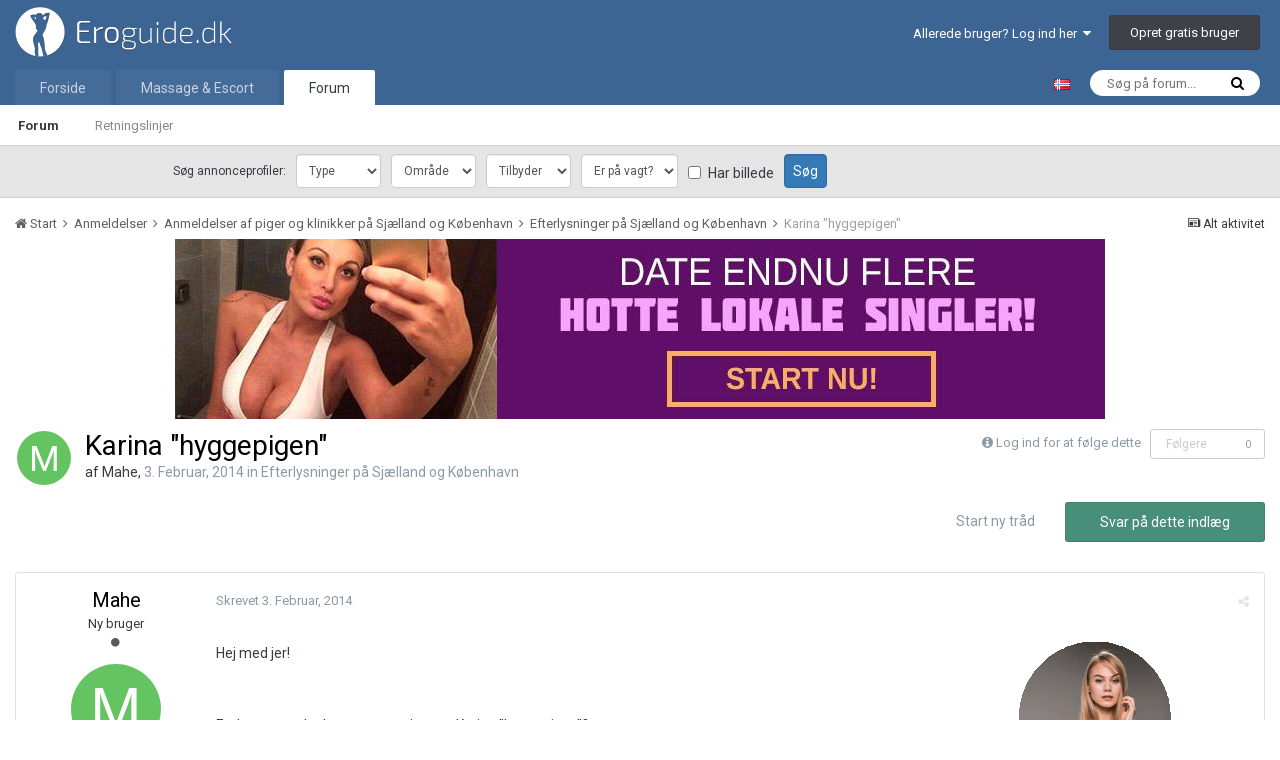

--- FILE ---
content_type: text/html; charset=utf-8
request_url: https://www.google.com/recaptcha/api2/anchor?ar=1&k=6LcfnAwTAAAAADG3pkZ4rH7xgUivOckm4OVM0OeM&co=aHR0cHM6Ly93d3cuZXJvZ3VpZGUuZGs6NDQz&hl=da&v=9TiwnJFHeuIw_s0wSd3fiKfN&theme=light&size=normal&anchor-ms=20000&execute-ms=30000&cb=jkff98mutcbr
body_size: 50432
content:
<!DOCTYPE HTML><html dir="ltr" lang="da"><head><meta http-equiv="Content-Type" content="text/html; charset=UTF-8">
<meta http-equiv="X-UA-Compatible" content="IE=edge">
<title>reCAPTCHA</title>
<style type="text/css">
/* cyrillic-ext */
@font-face {
  font-family: 'Roboto';
  font-style: normal;
  font-weight: 400;
  font-stretch: 100%;
  src: url(//fonts.gstatic.com/s/roboto/v48/KFO7CnqEu92Fr1ME7kSn66aGLdTylUAMa3GUBHMdazTgWw.woff2) format('woff2');
  unicode-range: U+0460-052F, U+1C80-1C8A, U+20B4, U+2DE0-2DFF, U+A640-A69F, U+FE2E-FE2F;
}
/* cyrillic */
@font-face {
  font-family: 'Roboto';
  font-style: normal;
  font-weight: 400;
  font-stretch: 100%;
  src: url(//fonts.gstatic.com/s/roboto/v48/KFO7CnqEu92Fr1ME7kSn66aGLdTylUAMa3iUBHMdazTgWw.woff2) format('woff2');
  unicode-range: U+0301, U+0400-045F, U+0490-0491, U+04B0-04B1, U+2116;
}
/* greek-ext */
@font-face {
  font-family: 'Roboto';
  font-style: normal;
  font-weight: 400;
  font-stretch: 100%;
  src: url(//fonts.gstatic.com/s/roboto/v48/KFO7CnqEu92Fr1ME7kSn66aGLdTylUAMa3CUBHMdazTgWw.woff2) format('woff2');
  unicode-range: U+1F00-1FFF;
}
/* greek */
@font-face {
  font-family: 'Roboto';
  font-style: normal;
  font-weight: 400;
  font-stretch: 100%;
  src: url(//fonts.gstatic.com/s/roboto/v48/KFO7CnqEu92Fr1ME7kSn66aGLdTylUAMa3-UBHMdazTgWw.woff2) format('woff2');
  unicode-range: U+0370-0377, U+037A-037F, U+0384-038A, U+038C, U+038E-03A1, U+03A3-03FF;
}
/* math */
@font-face {
  font-family: 'Roboto';
  font-style: normal;
  font-weight: 400;
  font-stretch: 100%;
  src: url(//fonts.gstatic.com/s/roboto/v48/KFO7CnqEu92Fr1ME7kSn66aGLdTylUAMawCUBHMdazTgWw.woff2) format('woff2');
  unicode-range: U+0302-0303, U+0305, U+0307-0308, U+0310, U+0312, U+0315, U+031A, U+0326-0327, U+032C, U+032F-0330, U+0332-0333, U+0338, U+033A, U+0346, U+034D, U+0391-03A1, U+03A3-03A9, U+03B1-03C9, U+03D1, U+03D5-03D6, U+03F0-03F1, U+03F4-03F5, U+2016-2017, U+2034-2038, U+203C, U+2040, U+2043, U+2047, U+2050, U+2057, U+205F, U+2070-2071, U+2074-208E, U+2090-209C, U+20D0-20DC, U+20E1, U+20E5-20EF, U+2100-2112, U+2114-2115, U+2117-2121, U+2123-214F, U+2190, U+2192, U+2194-21AE, U+21B0-21E5, U+21F1-21F2, U+21F4-2211, U+2213-2214, U+2216-22FF, U+2308-230B, U+2310, U+2319, U+231C-2321, U+2336-237A, U+237C, U+2395, U+239B-23B7, U+23D0, U+23DC-23E1, U+2474-2475, U+25AF, U+25B3, U+25B7, U+25BD, U+25C1, U+25CA, U+25CC, U+25FB, U+266D-266F, U+27C0-27FF, U+2900-2AFF, U+2B0E-2B11, U+2B30-2B4C, U+2BFE, U+3030, U+FF5B, U+FF5D, U+1D400-1D7FF, U+1EE00-1EEFF;
}
/* symbols */
@font-face {
  font-family: 'Roboto';
  font-style: normal;
  font-weight: 400;
  font-stretch: 100%;
  src: url(//fonts.gstatic.com/s/roboto/v48/KFO7CnqEu92Fr1ME7kSn66aGLdTylUAMaxKUBHMdazTgWw.woff2) format('woff2');
  unicode-range: U+0001-000C, U+000E-001F, U+007F-009F, U+20DD-20E0, U+20E2-20E4, U+2150-218F, U+2190, U+2192, U+2194-2199, U+21AF, U+21E6-21F0, U+21F3, U+2218-2219, U+2299, U+22C4-22C6, U+2300-243F, U+2440-244A, U+2460-24FF, U+25A0-27BF, U+2800-28FF, U+2921-2922, U+2981, U+29BF, U+29EB, U+2B00-2BFF, U+4DC0-4DFF, U+FFF9-FFFB, U+10140-1018E, U+10190-1019C, U+101A0, U+101D0-101FD, U+102E0-102FB, U+10E60-10E7E, U+1D2C0-1D2D3, U+1D2E0-1D37F, U+1F000-1F0FF, U+1F100-1F1AD, U+1F1E6-1F1FF, U+1F30D-1F30F, U+1F315, U+1F31C, U+1F31E, U+1F320-1F32C, U+1F336, U+1F378, U+1F37D, U+1F382, U+1F393-1F39F, U+1F3A7-1F3A8, U+1F3AC-1F3AF, U+1F3C2, U+1F3C4-1F3C6, U+1F3CA-1F3CE, U+1F3D4-1F3E0, U+1F3ED, U+1F3F1-1F3F3, U+1F3F5-1F3F7, U+1F408, U+1F415, U+1F41F, U+1F426, U+1F43F, U+1F441-1F442, U+1F444, U+1F446-1F449, U+1F44C-1F44E, U+1F453, U+1F46A, U+1F47D, U+1F4A3, U+1F4B0, U+1F4B3, U+1F4B9, U+1F4BB, U+1F4BF, U+1F4C8-1F4CB, U+1F4D6, U+1F4DA, U+1F4DF, U+1F4E3-1F4E6, U+1F4EA-1F4ED, U+1F4F7, U+1F4F9-1F4FB, U+1F4FD-1F4FE, U+1F503, U+1F507-1F50B, U+1F50D, U+1F512-1F513, U+1F53E-1F54A, U+1F54F-1F5FA, U+1F610, U+1F650-1F67F, U+1F687, U+1F68D, U+1F691, U+1F694, U+1F698, U+1F6AD, U+1F6B2, U+1F6B9-1F6BA, U+1F6BC, U+1F6C6-1F6CF, U+1F6D3-1F6D7, U+1F6E0-1F6EA, U+1F6F0-1F6F3, U+1F6F7-1F6FC, U+1F700-1F7FF, U+1F800-1F80B, U+1F810-1F847, U+1F850-1F859, U+1F860-1F887, U+1F890-1F8AD, U+1F8B0-1F8BB, U+1F8C0-1F8C1, U+1F900-1F90B, U+1F93B, U+1F946, U+1F984, U+1F996, U+1F9E9, U+1FA00-1FA6F, U+1FA70-1FA7C, U+1FA80-1FA89, U+1FA8F-1FAC6, U+1FACE-1FADC, U+1FADF-1FAE9, U+1FAF0-1FAF8, U+1FB00-1FBFF;
}
/* vietnamese */
@font-face {
  font-family: 'Roboto';
  font-style: normal;
  font-weight: 400;
  font-stretch: 100%;
  src: url(//fonts.gstatic.com/s/roboto/v48/KFO7CnqEu92Fr1ME7kSn66aGLdTylUAMa3OUBHMdazTgWw.woff2) format('woff2');
  unicode-range: U+0102-0103, U+0110-0111, U+0128-0129, U+0168-0169, U+01A0-01A1, U+01AF-01B0, U+0300-0301, U+0303-0304, U+0308-0309, U+0323, U+0329, U+1EA0-1EF9, U+20AB;
}
/* latin-ext */
@font-face {
  font-family: 'Roboto';
  font-style: normal;
  font-weight: 400;
  font-stretch: 100%;
  src: url(//fonts.gstatic.com/s/roboto/v48/KFO7CnqEu92Fr1ME7kSn66aGLdTylUAMa3KUBHMdazTgWw.woff2) format('woff2');
  unicode-range: U+0100-02BA, U+02BD-02C5, U+02C7-02CC, U+02CE-02D7, U+02DD-02FF, U+0304, U+0308, U+0329, U+1D00-1DBF, U+1E00-1E9F, U+1EF2-1EFF, U+2020, U+20A0-20AB, U+20AD-20C0, U+2113, U+2C60-2C7F, U+A720-A7FF;
}
/* latin */
@font-face {
  font-family: 'Roboto';
  font-style: normal;
  font-weight: 400;
  font-stretch: 100%;
  src: url(//fonts.gstatic.com/s/roboto/v48/KFO7CnqEu92Fr1ME7kSn66aGLdTylUAMa3yUBHMdazQ.woff2) format('woff2');
  unicode-range: U+0000-00FF, U+0131, U+0152-0153, U+02BB-02BC, U+02C6, U+02DA, U+02DC, U+0304, U+0308, U+0329, U+2000-206F, U+20AC, U+2122, U+2191, U+2193, U+2212, U+2215, U+FEFF, U+FFFD;
}
/* cyrillic-ext */
@font-face {
  font-family: 'Roboto';
  font-style: normal;
  font-weight: 500;
  font-stretch: 100%;
  src: url(//fonts.gstatic.com/s/roboto/v48/KFO7CnqEu92Fr1ME7kSn66aGLdTylUAMa3GUBHMdazTgWw.woff2) format('woff2');
  unicode-range: U+0460-052F, U+1C80-1C8A, U+20B4, U+2DE0-2DFF, U+A640-A69F, U+FE2E-FE2F;
}
/* cyrillic */
@font-face {
  font-family: 'Roboto';
  font-style: normal;
  font-weight: 500;
  font-stretch: 100%;
  src: url(//fonts.gstatic.com/s/roboto/v48/KFO7CnqEu92Fr1ME7kSn66aGLdTylUAMa3iUBHMdazTgWw.woff2) format('woff2');
  unicode-range: U+0301, U+0400-045F, U+0490-0491, U+04B0-04B1, U+2116;
}
/* greek-ext */
@font-face {
  font-family: 'Roboto';
  font-style: normal;
  font-weight: 500;
  font-stretch: 100%;
  src: url(//fonts.gstatic.com/s/roboto/v48/KFO7CnqEu92Fr1ME7kSn66aGLdTylUAMa3CUBHMdazTgWw.woff2) format('woff2');
  unicode-range: U+1F00-1FFF;
}
/* greek */
@font-face {
  font-family: 'Roboto';
  font-style: normal;
  font-weight: 500;
  font-stretch: 100%;
  src: url(//fonts.gstatic.com/s/roboto/v48/KFO7CnqEu92Fr1ME7kSn66aGLdTylUAMa3-UBHMdazTgWw.woff2) format('woff2');
  unicode-range: U+0370-0377, U+037A-037F, U+0384-038A, U+038C, U+038E-03A1, U+03A3-03FF;
}
/* math */
@font-face {
  font-family: 'Roboto';
  font-style: normal;
  font-weight: 500;
  font-stretch: 100%;
  src: url(//fonts.gstatic.com/s/roboto/v48/KFO7CnqEu92Fr1ME7kSn66aGLdTylUAMawCUBHMdazTgWw.woff2) format('woff2');
  unicode-range: U+0302-0303, U+0305, U+0307-0308, U+0310, U+0312, U+0315, U+031A, U+0326-0327, U+032C, U+032F-0330, U+0332-0333, U+0338, U+033A, U+0346, U+034D, U+0391-03A1, U+03A3-03A9, U+03B1-03C9, U+03D1, U+03D5-03D6, U+03F0-03F1, U+03F4-03F5, U+2016-2017, U+2034-2038, U+203C, U+2040, U+2043, U+2047, U+2050, U+2057, U+205F, U+2070-2071, U+2074-208E, U+2090-209C, U+20D0-20DC, U+20E1, U+20E5-20EF, U+2100-2112, U+2114-2115, U+2117-2121, U+2123-214F, U+2190, U+2192, U+2194-21AE, U+21B0-21E5, U+21F1-21F2, U+21F4-2211, U+2213-2214, U+2216-22FF, U+2308-230B, U+2310, U+2319, U+231C-2321, U+2336-237A, U+237C, U+2395, U+239B-23B7, U+23D0, U+23DC-23E1, U+2474-2475, U+25AF, U+25B3, U+25B7, U+25BD, U+25C1, U+25CA, U+25CC, U+25FB, U+266D-266F, U+27C0-27FF, U+2900-2AFF, U+2B0E-2B11, U+2B30-2B4C, U+2BFE, U+3030, U+FF5B, U+FF5D, U+1D400-1D7FF, U+1EE00-1EEFF;
}
/* symbols */
@font-face {
  font-family: 'Roboto';
  font-style: normal;
  font-weight: 500;
  font-stretch: 100%;
  src: url(//fonts.gstatic.com/s/roboto/v48/KFO7CnqEu92Fr1ME7kSn66aGLdTylUAMaxKUBHMdazTgWw.woff2) format('woff2');
  unicode-range: U+0001-000C, U+000E-001F, U+007F-009F, U+20DD-20E0, U+20E2-20E4, U+2150-218F, U+2190, U+2192, U+2194-2199, U+21AF, U+21E6-21F0, U+21F3, U+2218-2219, U+2299, U+22C4-22C6, U+2300-243F, U+2440-244A, U+2460-24FF, U+25A0-27BF, U+2800-28FF, U+2921-2922, U+2981, U+29BF, U+29EB, U+2B00-2BFF, U+4DC0-4DFF, U+FFF9-FFFB, U+10140-1018E, U+10190-1019C, U+101A0, U+101D0-101FD, U+102E0-102FB, U+10E60-10E7E, U+1D2C0-1D2D3, U+1D2E0-1D37F, U+1F000-1F0FF, U+1F100-1F1AD, U+1F1E6-1F1FF, U+1F30D-1F30F, U+1F315, U+1F31C, U+1F31E, U+1F320-1F32C, U+1F336, U+1F378, U+1F37D, U+1F382, U+1F393-1F39F, U+1F3A7-1F3A8, U+1F3AC-1F3AF, U+1F3C2, U+1F3C4-1F3C6, U+1F3CA-1F3CE, U+1F3D4-1F3E0, U+1F3ED, U+1F3F1-1F3F3, U+1F3F5-1F3F7, U+1F408, U+1F415, U+1F41F, U+1F426, U+1F43F, U+1F441-1F442, U+1F444, U+1F446-1F449, U+1F44C-1F44E, U+1F453, U+1F46A, U+1F47D, U+1F4A3, U+1F4B0, U+1F4B3, U+1F4B9, U+1F4BB, U+1F4BF, U+1F4C8-1F4CB, U+1F4D6, U+1F4DA, U+1F4DF, U+1F4E3-1F4E6, U+1F4EA-1F4ED, U+1F4F7, U+1F4F9-1F4FB, U+1F4FD-1F4FE, U+1F503, U+1F507-1F50B, U+1F50D, U+1F512-1F513, U+1F53E-1F54A, U+1F54F-1F5FA, U+1F610, U+1F650-1F67F, U+1F687, U+1F68D, U+1F691, U+1F694, U+1F698, U+1F6AD, U+1F6B2, U+1F6B9-1F6BA, U+1F6BC, U+1F6C6-1F6CF, U+1F6D3-1F6D7, U+1F6E0-1F6EA, U+1F6F0-1F6F3, U+1F6F7-1F6FC, U+1F700-1F7FF, U+1F800-1F80B, U+1F810-1F847, U+1F850-1F859, U+1F860-1F887, U+1F890-1F8AD, U+1F8B0-1F8BB, U+1F8C0-1F8C1, U+1F900-1F90B, U+1F93B, U+1F946, U+1F984, U+1F996, U+1F9E9, U+1FA00-1FA6F, U+1FA70-1FA7C, U+1FA80-1FA89, U+1FA8F-1FAC6, U+1FACE-1FADC, U+1FADF-1FAE9, U+1FAF0-1FAF8, U+1FB00-1FBFF;
}
/* vietnamese */
@font-face {
  font-family: 'Roboto';
  font-style: normal;
  font-weight: 500;
  font-stretch: 100%;
  src: url(//fonts.gstatic.com/s/roboto/v48/KFO7CnqEu92Fr1ME7kSn66aGLdTylUAMa3OUBHMdazTgWw.woff2) format('woff2');
  unicode-range: U+0102-0103, U+0110-0111, U+0128-0129, U+0168-0169, U+01A0-01A1, U+01AF-01B0, U+0300-0301, U+0303-0304, U+0308-0309, U+0323, U+0329, U+1EA0-1EF9, U+20AB;
}
/* latin-ext */
@font-face {
  font-family: 'Roboto';
  font-style: normal;
  font-weight: 500;
  font-stretch: 100%;
  src: url(//fonts.gstatic.com/s/roboto/v48/KFO7CnqEu92Fr1ME7kSn66aGLdTylUAMa3KUBHMdazTgWw.woff2) format('woff2');
  unicode-range: U+0100-02BA, U+02BD-02C5, U+02C7-02CC, U+02CE-02D7, U+02DD-02FF, U+0304, U+0308, U+0329, U+1D00-1DBF, U+1E00-1E9F, U+1EF2-1EFF, U+2020, U+20A0-20AB, U+20AD-20C0, U+2113, U+2C60-2C7F, U+A720-A7FF;
}
/* latin */
@font-face {
  font-family: 'Roboto';
  font-style: normal;
  font-weight: 500;
  font-stretch: 100%;
  src: url(//fonts.gstatic.com/s/roboto/v48/KFO7CnqEu92Fr1ME7kSn66aGLdTylUAMa3yUBHMdazQ.woff2) format('woff2');
  unicode-range: U+0000-00FF, U+0131, U+0152-0153, U+02BB-02BC, U+02C6, U+02DA, U+02DC, U+0304, U+0308, U+0329, U+2000-206F, U+20AC, U+2122, U+2191, U+2193, U+2212, U+2215, U+FEFF, U+FFFD;
}
/* cyrillic-ext */
@font-face {
  font-family: 'Roboto';
  font-style: normal;
  font-weight: 900;
  font-stretch: 100%;
  src: url(//fonts.gstatic.com/s/roboto/v48/KFO7CnqEu92Fr1ME7kSn66aGLdTylUAMa3GUBHMdazTgWw.woff2) format('woff2');
  unicode-range: U+0460-052F, U+1C80-1C8A, U+20B4, U+2DE0-2DFF, U+A640-A69F, U+FE2E-FE2F;
}
/* cyrillic */
@font-face {
  font-family: 'Roboto';
  font-style: normal;
  font-weight: 900;
  font-stretch: 100%;
  src: url(//fonts.gstatic.com/s/roboto/v48/KFO7CnqEu92Fr1ME7kSn66aGLdTylUAMa3iUBHMdazTgWw.woff2) format('woff2');
  unicode-range: U+0301, U+0400-045F, U+0490-0491, U+04B0-04B1, U+2116;
}
/* greek-ext */
@font-face {
  font-family: 'Roboto';
  font-style: normal;
  font-weight: 900;
  font-stretch: 100%;
  src: url(//fonts.gstatic.com/s/roboto/v48/KFO7CnqEu92Fr1ME7kSn66aGLdTylUAMa3CUBHMdazTgWw.woff2) format('woff2');
  unicode-range: U+1F00-1FFF;
}
/* greek */
@font-face {
  font-family: 'Roboto';
  font-style: normal;
  font-weight: 900;
  font-stretch: 100%;
  src: url(//fonts.gstatic.com/s/roboto/v48/KFO7CnqEu92Fr1ME7kSn66aGLdTylUAMa3-UBHMdazTgWw.woff2) format('woff2');
  unicode-range: U+0370-0377, U+037A-037F, U+0384-038A, U+038C, U+038E-03A1, U+03A3-03FF;
}
/* math */
@font-face {
  font-family: 'Roboto';
  font-style: normal;
  font-weight: 900;
  font-stretch: 100%;
  src: url(//fonts.gstatic.com/s/roboto/v48/KFO7CnqEu92Fr1ME7kSn66aGLdTylUAMawCUBHMdazTgWw.woff2) format('woff2');
  unicode-range: U+0302-0303, U+0305, U+0307-0308, U+0310, U+0312, U+0315, U+031A, U+0326-0327, U+032C, U+032F-0330, U+0332-0333, U+0338, U+033A, U+0346, U+034D, U+0391-03A1, U+03A3-03A9, U+03B1-03C9, U+03D1, U+03D5-03D6, U+03F0-03F1, U+03F4-03F5, U+2016-2017, U+2034-2038, U+203C, U+2040, U+2043, U+2047, U+2050, U+2057, U+205F, U+2070-2071, U+2074-208E, U+2090-209C, U+20D0-20DC, U+20E1, U+20E5-20EF, U+2100-2112, U+2114-2115, U+2117-2121, U+2123-214F, U+2190, U+2192, U+2194-21AE, U+21B0-21E5, U+21F1-21F2, U+21F4-2211, U+2213-2214, U+2216-22FF, U+2308-230B, U+2310, U+2319, U+231C-2321, U+2336-237A, U+237C, U+2395, U+239B-23B7, U+23D0, U+23DC-23E1, U+2474-2475, U+25AF, U+25B3, U+25B7, U+25BD, U+25C1, U+25CA, U+25CC, U+25FB, U+266D-266F, U+27C0-27FF, U+2900-2AFF, U+2B0E-2B11, U+2B30-2B4C, U+2BFE, U+3030, U+FF5B, U+FF5D, U+1D400-1D7FF, U+1EE00-1EEFF;
}
/* symbols */
@font-face {
  font-family: 'Roboto';
  font-style: normal;
  font-weight: 900;
  font-stretch: 100%;
  src: url(//fonts.gstatic.com/s/roboto/v48/KFO7CnqEu92Fr1ME7kSn66aGLdTylUAMaxKUBHMdazTgWw.woff2) format('woff2');
  unicode-range: U+0001-000C, U+000E-001F, U+007F-009F, U+20DD-20E0, U+20E2-20E4, U+2150-218F, U+2190, U+2192, U+2194-2199, U+21AF, U+21E6-21F0, U+21F3, U+2218-2219, U+2299, U+22C4-22C6, U+2300-243F, U+2440-244A, U+2460-24FF, U+25A0-27BF, U+2800-28FF, U+2921-2922, U+2981, U+29BF, U+29EB, U+2B00-2BFF, U+4DC0-4DFF, U+FFF9-FFFB, U+10140-1018E, U+10190-1019C, U+101A0, U+101D0-101FD, U+102E0-102FB, U+10E60-10E7E, U+1D2C0-1D2D3, U+1D2E0-1D37F, U+1F000-1F0FF, U+1F100-1F1AD, U+1F1E6-1F1FF, U+1F30D-1F30F, U+1F315, U+1F31C, U+1F31E, U+1F320-1F32C, U+1F336, U+1F378, U+1F37D, U+1F382, U+1F393-1F39F, U+1F3A7-1F3A8, U+1F3AC-1F3AF, U+1F3C2, U+1F3C4-1F3C6, U+1F3CA-1F3CE, U+1F3D4-1F3E0, U+1F3ED, U+1F3F1-1F3F3, U+1F3F5-1F3F7, U+1F408, U+1F415, U+1F41F, U+1F426, U+1F43F, U+1F441-1F442, U+1F444, U+1F446-1F449, U+1F44C-1F44E, U+1F453, U+1F46A, U+1F47D, U+1F4A3, U+1F4B0, U+1F4B3, U+1F4B9, U+1F4BB, U+1F4BF, U+1F4C8-1F4CB, U+1F4D6, U+1F4DA, U+1F4DF, U+1F4E3-1F4E6, U+1F4EA-1F4ED, U+1F4F7, U+1F4F9-1F4FB, U+1F4FD-1F4FE, U+1F503, U+1F507-1F50B, U+1F50D, U+1F512-1F513, U+1F53E-1F54A, U+1F54F-1F5FA, U+1F610, U+1F650-1F67F, U+1F687, U+1F68D, U+1F691, U+1F694, U+1F698, U+1F6AD, U+1F6B2, U+1F6B9-1F6BA, U+1F6BC, U+1F6C6-1F6CF, U+1F6D3-1F6D7, U+1F6E0-1F6EA, U+1F6F0-1F6F3, U+1F6F7-1F6FC, U+1F700-1F7FF, U+1F800-1F80B, U+1F810-1F847, U+1F850-1F859, U+1F860-1F887, U+1F890-1F8AD, U+1F8B0-1F8BB, U+1F8C0-1F8C1, U+1F900-1F90B, U+1F93B, U+1F946, U+1F984, U+1F996, U+1F9E9, U+1FA00-1FA6F, U+1FA70-1FA7C, U+1FA80-1FA89, U+1FA8F-1FAC6, U+1FACE-1FADC, U+1FADF-1FAE9, U+1FAF0-1FAF8, U+1FB00-1FBFF;
}
/* vietnamese */
@font-face {
  font-family: 'Roboto';
  font-style: normal;
  font-weight: 900;
  font-stretch: 100%;
  src: url(//fonts.gstatic.com/s/roboto/v48/KFO7CnqEu92Fr1ME7kSn66aGLdTylUAMa3OUBHMdazTgWw.woff2) format('woff2');
  unicode-range: U+0102-0103, U+0110-0111, U+0128-0129, U+0168-0169, U+01A0-01A1, U+01AF-01B0, U+0300-0301, U+0303-0304, U+0308-0309, U+0323, U+0329, U+1EA0-1EF9, U+20AB;
}
/* latin-ext */
@font-face {
  font-family: 'Roboto';
  font-style: normal;
  font-weight: 900;
  font-stretch: 100%;
  src: url(//fonts.gstatic.com/s/roboto/v48/KFO7CnqEu92Fr1ME7kSn66aGLdTylUAMa3KUBHMdazTgWw.woff2) format('woff2');
  unicode-range: U+0100-02BA, U+02BD-02C5, U+02C7-02CC, U+02CE-02D7, U+02DD-02FF, U+0304, U+0308, U+0329, U+1D00-1DBF, U+1E00-1E9F, U+1EF2-1EFF, U+2020, U+20A0-20AB, U+20AD-20C0, U+2113, U+2C60-2C7F, U+A720-A7FF;
}
/* latin */
@font-face {
  font-family: 'Roboto';
  font-style: normal;
  font-weight: 900;
  font-stretch: 100%;
  src: url(//fonts.gstatic.com/s/roboto/v48/KFO7CnqEu92Fr1ME7kSn66aGLdTylUAMa3yUBHMdazQ.woff2) format('woff2');
  unicode-range: U+0000-00FF, U+0131, U+0152-0153, U+02BB-02BC, U+02C6, U+02DA, U+02DC, U+0304, U+0308, U+0329, U+2000-206F, U+20AC, U+2122, U+2191, U+2193, U+2212, U+2215, U+FEFF, U+FFFD;
}

</style>
<link rel="stylesheet" type="text/css" href="https://www.gstatic.com/recaptcha/releases/9TiwnJFHeuIw_s0wSd3fiKfN/styles__ltr.css">
<script nonce="nzzCLK5sKOvFgKMV44-sMg" type="text/javascript">window['__recaptcha_api'] = 'https://www.google.com/recaptcha/api2/';</script>
<script type="text/javascript" src="https://www.gstatic.com/recaptcha/releases/9TiwnJFHeuIw_s0wSd3fiKfN/recaptcha__da.js" nonce="nzzCLK5sKOvFgKMV44-sMg">
      
    </script></head>
<body><div id="rc-anchor-alert" class="rc-anchor-alert"></div>
<input type="hidden" id="recaptcha-token" value="[base64]">
<script type="text/javascript" nonce="nzzCLK5sKOvFgKMV44-sMg">
      recaptcha.anchor.Main.init("[\x22ainput\x22,[\x22bgdata\x22,\x22\x22,\[base64]/[base64]/[base64]/[base64]/[base64]/[base64]/[base64]/[base64]/[base64]/[base64]\\u003d\x22,\[base64]\\u003d\x22,\x22wr3Cl8KTDMKMw6HCmB/DhMOYZ8OZQWcOHhwwJMKRwovCqBwJw4DCvEnCoDHCuBt/wrbDr8KCw6dWMmstw7fClEHDnMKzHFw+w5pEf8KRw50mwrJxw6DDhFHDgENmw4UzwrEDw5XDj8OHwoXDl8KOw443KcKCw5LCiz7DisOybUPCtX/CpcO9EQrCqcK5anLCqMOtwp06CjoWwpzDuHA7W8OtScOSwozClSPCmcKdWcOywp/[base64]/DlDMQw505w5RHw6TCi23CqEtsw4nDhCQOFnrCul9QwqTCvFjDumPDn8KrWGY8w5rCnQ7DtjvDv8Kkw7/CnMKGw7plwplCFTPDrX1tw5/CosKzBMKGwpXCgMKpwrMOH8OIFcKewrZKw40PSxcVQgnDnsOlw63DownCtE7DqETDsmw8UHsadw/Cu8KfdUwAw5HCvsKowppRO8OnwpNtViTChn0yw5nCucO1w6DDrFsrfR/Cv0llwrkrH8OcwpHCsgHDjsOcw48vwqQcw5tDw4wOwr/DrMOjw7XCmcOSM8Kuw691w5fCtgIAb8OzPsK1w6LDpMKewofDgsKFX8KJw67CrxVMwqNvwp1pZh/DlUzDhBVAaC0Gw5p1J8O3EMKWw6lGMMKfL8ObbAQNw77CksKvw4fDgGjDsg/[base64]/DgxPCh8OwwrbCvCNVPcKNOMO2wpjDg1HCnkLCqcKkMEgLw4hyC2PDvsOPSsOtw7zDrVLCtsKdw5Y8T1J0w5zCjcOdwrcjw5XDg2XDmCfDqHkpw6bDn8K6w4/DhMKkw4TCuSA/w5UvaMK+KnTCsR/[base64]/DtERYw5hpwrfCmHNkwrvCg37DusK3w6RXw43DusOWwpcScMO6EcOlwoDDl8KjwrVlan4qw5hTw6XCtirCtwFSaBIxGU3CmsKIU8KRwolVI8OifcKhZ2liasO8AzUhwoJOw7MkbcKPRcOwwp7CrVDCvA01QsO8wqjDtTU6VsKNIMOUKVwUw7/[base64]/DmjHDvsORTXdAwrAqS3vDhMO2wo3Cq8OVw7XCvsKzwpbDlwM6wofCpm7CksKmwrkoHUvDhsOJwpzCq8KZwpdtwrLDhj8Ca2DDozvCgX15cE3DuXs3wrvCkzo8A8OJKlRwUsKZwq/Ds8OGw4LDrGYQT8K+VMOnEcOyw6UDF8OFOMK3wqzDv1XCqsKMwrwHwrjCi3srPkzCv8Onw5ZRMF8Nw6Iuw5sVRMKIw5TCs2QOw6I5MBXCq8K7w7FJw5vDg8KYXMKCSihEDX9+VsOxwrjCicKuHA1jw6E6w7XDrsOrw6Iiw7fDrnwWw4/Cr2bCukrCrcKBwqgKwrrDiMOOwpAcwoHDv8Ojw6/CncOaEMOsM3zDghcgwqPDhsODwoRAw6TCmsK4w54GQSbDpcO/wo4rwodBw5fCtBF/[base64]/wo/CjMOPw6rCiMOXw4PDhcKMwqIMZsO1wpXDlMOzw7A3EAjDvkYeMHEDwpwaw6BPwofCo3bDkEEjPCXDrcOlfXrCoiPDj8KwOCbCucK3w4PCnMKMIWxbJFFSLsK5w50kPDHCvnprw4/[base64]/DszHCgQxPwqfDiMKiwp/CmMONwo0Wb8OWIsONRcKXPV/CjsKSDRxLwqHDt0c+woYzLwMCFnEmw5fCoMO/wpLDjMKewr9Sw7Y1bRMgwq5eWSvCo8Oew6LDi8K4w6nDkizDlHkEw7TCkcOwK8OkSQ/DoVTDqVPCi8KzQ1FLaTbCi2HDicO2woJ7RHt9w4bCmWcDMQHDsnfDvR9UZGPCpsO5WcOLVzhxwqRTFsKMw4M8c0YQRMK0w4zCn8KLVxFUwrrCp8KvHUNWTMObBcKWeRvCnjQ1wofCi8Ofw4oIIRfCk8KUJcKMOEzCnz3DmsK/ZRBAPB3CssK8w6sBwqo3E8Kqf8O7wqDCs8OWbnxKwr1wTsOnLMKMw5nCgE1tN8KwwrltOwYHEcOaw4DCgkvCksOIw6DDocKWw7/[base64]/BTNPwr1gw63DrDRiw5TDq8KIJTHDmcK4w4M/OcO7FcK4wpXDq8OfIcOURwgNwpIqBsOofMOww7bDpwZbwqpGNxN3wq3DjMKJDMO0w4Eewp7DhsKuwrHCiQABKsKUScKiBR/DiwbCtsOOwrzCvsKjwo7DhsK7DTRPw6lxbDt9G8OWejvDhMOHfsKGd8Ktw7TChGLClgYfwqYkw4dMwpHDuGZYIMKOwqrDjnVZw79bPcK2wp3CjMOFw4JaO8KTPF1OwqbDrMKYRcKBfcKHO8KJwrI7w7/[base64]/DscOATl5RbhRswqHCjTRvXcKrBcOKLMK2wrQXwqzDgyNmwqEXw5xIwpFgVF4rw5QpcHYsAsKAJMO6J3Qtw6/DmsOAw77DszIWUcOXQBzCicOcHcK1dX/CgsOgwqg8OsOnTcKOw7ACcMOQfcKdwrI+wpVrwpDDicO6wrjCsDXCs8KPw5txKMKVMcKGa8KxV2DDh8OwEw0KUDcew4NJwo/Dn8Owwq5Dw4DCjzQBw5jClcOiwoDDrMOcwp7Cg8OzJ8KKSMOrQUcvD8OsKcKHVcKBw6QhwrVORxooe8KKw69uVsO0w6PCpsOyw4oNJS7CiMOFE8KzwqXDsGnDuDMIwpBlwpduwq8nGMOcWMKnw5U6QmnCsFzCjU/CscO8eBJmchETw4PDrkFBJMKCwp8Hw6IZwozCjmDDrsO2ccKpRMKJesOywqALwr0tb04zK0Fbwpsvw74dw6UEZAPDicK3cMOnw559wrfCiMKnw4PDr3lXwrLCrMOgPsKQwpfDvsKqKUPDiG7DssO/w6LDgMOLJ8KPQAPCtcK+w53DhwHClcO3PB7CpcKweUY2wrM9w6nDk3bDuGjDi8KRw7UiAQ3CtnzDosKAPsOgT8KvbcKHYjLDqWN3wrpxYsOaXj5/Zk5lwrTCg8KEPjTDj8Oqw6HDrcOZeVI7Xy/DpcOsRsKBbSEKNHhBwpjCpCx3w63DgcOBBQ5rw7/[base64]/[base64]/w5nCucKWTMOxCTrCllnCiRYiScKObsOpXMOgEcO3ccOOJcO1w7/CjQrDiwDDmMKURmTCiHHCgMKZXsKOwrbDlsO9w49uw7XCo38rEHDCqcKJw4PDnzfDi8KOwro3EcOLLcODSMK+w7tJw5/[base64]/DlMOUSMKYwqtMwqHDqcKpwrURwr3Cm8K/w5Ztw7dpwovDnsOnw4HCm2LDrxrCnMO+XxHCusK4J8OIwoTCl03DgsKuw7Z2ecKKw6M1V8OdacKHwpYWC8Kkw7zDlsOWdDjCuCDDt2RvwpgOcQhCL0vCrCLCrsO3BH5yw4EUwqBmw7XDucKYw4Q/AsKaw5ZUwr4FwpnDoRPDg1nDosK4w53Dk27CmcOiwrLCijDCv8O1eMKVdSrDnyzCk3fDj8OMJnRkwojDq8OWw6VDWiNOwpbDnVjDrsKFXRDDo8OHwqrClsKfwqzCpsKLwqwKwoPCjE/CnnPCiQLCrsO9OiLCkcO+KsO3E8ONFVw2w4XCl0nCg1FUw77DkcO+wqUObsKAeiUsGsKcw5YSw73CusKLGcONXR5mw6XDlzLDvkgUMT3Cg8OCw4o8w61ew6rDn2/CicOKPMOVwoYia8OgCsKSwqPDomszZ8O/CVzDuSrDtzwkSsOdw6jDr0ERd8KbwrpdJsOaRB3CkMKaIMKPcMO/[base64]/w6RUH3bCn8Kdw6NswokCdTDCmsKDFw3Cmj4PwrHCisKWcCzDoRQvwq/[base64]/CgcKrXBzCrsOOJx0tw7vCmifCosOuXsOBSjfCtsOUw4TDmsK3w5/Dn143LnBmGsOxS1dfw6ZlVsOsw4BSLXU4wpnDoxNSBRhLwq/[base64]/Dq2UYwqQDw7nDvMKVX8K0w67DpgFgw68PFWonwq/DhcKKw6/DisKxdnrDizzCm8KudiAJb3nDq8KBf8KFTS43ZSY5SmbDhsOeRSAPVAluw7nCon/DucKhwoVrw5jCk34KwrIWw5VSWk3DrMOlBcO7wqLCnMKgaMOgU8K2LxRmOSJmCDlYwrvCp3TCs3MtNC3DqcKtI2PDuMKDbkPClAI+asKMUAbDocKIw7nDgWweJMKkQ8Ocw54NwrnClcKfZi8Yw6XCn8OowopwcjnCqsKGw6hhw7PDnMO/KsOGcxB2wqrDpsOww7d0w4XClGvDtk86fcK3w7cMEHl5BcKzV8KNw5bDssKYwr7DvMK7w5g3woLCs8OWR8KeDsONMSzDrsOewot6wpc3w4w1XQvCnA3Cii8rOcOGGCvDncK0KMOEczLDhsKeBMO3VAfDqMKmfl3DgivDssK/GMKUfmzDqcKIQzAJUntXZMOkB3ksw5xad8KNw4Bjwo/Cr3YMw67CgcOKw57Ct8KRHcKkKywGMEwIcQrDjsOaEEJ4AsKHdnLDqsK0w7fDt2Q/w4rCu8OSTAsuwrM2M8K/Z8K5TzPChcK8wqUyCVvDlsKUb8Kiw6tgwrTCnkrCkyXDujtZw4QbwofDtMO8wpUVMlLCjMOCwo3DoxV2w6TDrcKPKMKuw6PDiQvDp8ONwpbCs8KbwqLCk8OfwqjDuW7Dk8OowrxlZzl/wrPCmMOMw7DDtQM+NxHCpnlObcKFL8O4w7DDvsK3wqF3wqJCAcO8UyrDhAPDpwPCp8KrBsK1w7dxYMK6WsOewq7DrMOGOsOBGMKgw5TDuWwOIsKMMizCuEzDnEDDu2c6w4sAA1DDpMKFwo/Dv8K7fMKPAsOiW8KgSMKAMWF3w4kFWWIBwqjDvsOJaR3Dj8KiFMOJw5MowqEjB8KMwpXDk8KXOcOvNiPDiMKZJT5DRWvCgkkqw58zwpXDicKsaMKlQMKVw4gLwo8zWg1+FCDCvMO4w5/DtcO+RUBEMMKRNg4Qw4tWG2wvI8OQH8KVBhDDtWHCqB47wqjCpDfCll/[base64]/CuDTCm8KEwrRaQWLCoDHDsVjCvwjDh8OLwoFdwpLCjWRnKMKJYyPDoA9sESrCtSzCv8OEw6/Cv8OpwrzDpRHCkns0WsOAwq7Cv8O1fsK8w7ZzwoDDg8K7wrRawrE6w4JqBsOHwr1KcsOSwo8Tw5xoa8KJw59ow4PCi1piwp7Dn8KLfWzDsxA9LRDCvMOmecKCw4fCmMKbwpY/[base64]/[base64]/[base64]/CpcO/Pw93XMKiWCBzwr1AwrPCs8OKPMKecMKPYC9cwo7CoHMEE8OIw5/[base64]/CtXJqw7Y2wqbDql/DkVlnw7xcwoBew7IgwqPDkQwLUMKcUMOZw5jCocOaw4tiwqzDu8O0w5LDu2V0wpkCw6rCsCbDoWHCkWvCoGDDkMOfw7PDkMKOQ3x3w6wuw77DvGTCtMKKwobDlSN2K3XDiMOGaC4hKsKGOCYAw5fDjQfCvcK/DU3DuMOqBMOHw7LCq8K8w4LDk8Kcw6jDlnBNw7h8LcO0wpECwq8nw5/CnhfDl8KDLx7ChsKSfmjDnsOiS1BGFsO+EMKlw5TCvMOLw7XCgGg3LFXDpMKxwr5mwrDDrkTCvcKrw6rDt8Orwqsxw7jDosKMeiLDlg1zDCDDlHZVw49XK1DDvzPCpMKzfDfDm8KJwpcpCiNeIMONK8KUw5XDocKQwrHCmFADVRPCo8O/JsKjwotYfnTDmcKbwrbDphAyWDPDlMOGQsKYwoPCkiFzwoNMwpjCm8Ood8Oww7HCplPCjHsvw6HDiA5jwpvDlcKXwpXCu8KyWMO9wqPCnlbCh07CnXNUwpvDkHjCncK0A3QgdsO4wprDsjN/JzHDnsOnVsK0wqXDl27DnMO3L8OWKzpQD8O/a8O6aHIXHcOwEsK/w4LCn8KawqXCvi98wrgEw7nDgMObe8KKDsK5TsOwN8OOJMKQwqzDlj7DkXHDtS1reMKzwpjClcOOwqXDusKNRcODwpnDoGg4KgTDhifDiz1sA8KXw7vDliTDsycpFcOrw7tqwrxzeX3CoEkVdMK/wp/CicOGw71DMcK1GsKgw5Rcwow4wqPDrsKnwo8lbHrCu8KAwr9TwptNNcOKJ8KMwpXDn1I9ccOsWsKkw4zDicKCUzkywpDDmhLDm3bCigVJR1V5S0XDo8O4JlcWwpfCsh7Cnm7CrsOlwqbDm8KiLinDiSvDhzV/HC7Cgn3CmhzDvMOFFgrDnsKlw6fDvVxMw4pZwrLCrRTCgsKuB8Oow43Co8O3wqLCsS4/w6XDpRh/w6fCt8KawqjCkl9gwpPCjnHCr8KXdMKgw5vCnHQAwqpVU3/[base64]/woFXcMKJfXNFdcKObsOBF3BbNB/[base64]/Dnms9ZxUwScKeGRPCm2fDjUPDvcKPw6HDhsOUBsKBw6M9EsOHCsObwr/DnXnCihJhGcKFwqI5EXtSH3sNPMO2bWvDscOvw5Y3w4ULwoZqDhTDqBzCpcOcw5TCrngQw4DClFJgw7rDkh/DrBEjMwnDscKOw7fCk8KlwqBhw6nCjRPCj8O8w6PCtGbCpwDCqcOvWCptHMOVwp1Rwr3CmhlJw5VNwrJjNcKYw5MyTybCj8K5woVcwo4hTcO6F8KtwqlLwpQSw5d9w6fCnhfDtcOuYW3CuhtNw6bDusOnw4hyFBrDhcKBw6lQwpNyTB/[base64]/CrMKGTh0OwrVlGcOqCkLDmcOqVB1aw6nDnsKCOGxNMsK5wrJeMC9aJ8KlIHbChE7DtBokW37DjAwOw6UiwooXKzAOdhHDosOBwqVFQsK+OwhrO8K4X0xFwrsHwr/Dg2tBdkPDoiXDocKsEsKpwoXCrlYqScOIwoQWXsKuBmLDuTIJMkJQKl7Cn8OEw4LDscKfwpfDqsOpWcKxdHE2w7jCtVBNw4oQQsKCa2vCiMKlwpLChcO5w7/[base64]/[base64]/w5TCq3YxAQrDqhjCjEnDqcKpIcO5FQMEw7AqAg/[base64]/DgsKmwq3DsjgUw684w4Qjw54MVXZOwprDjsKPSBJrw4JSbmpePMOQXsO7wq8PL2PDuMORcXTCukQBLcO7KlPCmcO+MMKUVyV8W0/DtcKhfVFow4/ClibCvsOmJSPDg8KLHXB1w75CwpABw5Avw51pRsOaLl3DssKTEcOqEEFrwrrDlA/Cr8ODw5B4w7AAOMOfw7V2wq56wp7CpsOzwoUtTV9jw67DncKmZcKdfCTCsBpmwpzCs8KIw4AcXQBWw5fDhMONa1Zywr7DpsOjc8Onw6bCgXNUJhjCvcOQLMKQw6/DgXvCgcOVwprDisOWTgAiNMKMwr51wqbCtsKnwonCnRrDqMKrwpgRfMO/wodYFsOEwoh4P8OyGMKLw7IiFMK5Z8Kewr3Ch2Niw69uwr0/wosEGsO+w6dsw6Mawrd+wrrCt8ONw7pzPUrDr8Kyw6wITsKZw6YawpUjw7TCrVXCi34swrHDrsOyw7JCw58HfcKGdMOiwrLCkAbCmnnDnHbDg8OpA8OaQ8K4E8KLG8ODw5VQw7fCp8KTw6nCpsOpw77DscOXVBUlw7pbTMOzAwfDk8K/eBPDlWokWsKbH8KEMMKFw7Vjw44pw4JZw5xNElkcUQvCujk+wqHDusKcUAXDuSLDksOwwrxlw4rDmHbDvcO/LsKBIDdXBsKLbcKJNSPDlWbDt3BgfMKGwrjDtMKLwprCjS3DrcO+w5rDtH/[base64]/[base64]/[base64]/[base64]/KVPDvMOFwq0yGl7DsMO4cTDCusKnRiXDl8KywqZQwrXDgGTDli9hw5U/KsOywqJYw59JKMK7U3QVYFU1UMOEamAAesOMw44XFhHDkFjCgScqfRFFw4HCmsKkR8Kfw4RsMMKmwrQ0Vy7CkFTClHdPwqpLw5fCqzjCv8Kcwr7ChSvCnhDCqT4YJMKxdcKSwokCYSzDvcKJIsKtw4DCmR0wwpLDkcKJfjokwp0gU8O0w7pQw5fCpD/DuHHCn1PDgwE5w6ZPPBzCmGvDgMK8w7pKam/DvsKYblwkwrrDmsKUw7/DsAsLQ8KHwrVfw5Q2EcOqBsOzacK5wp4TH8KQLsO0EMOhwr7Cu8KCHRsnXAVZLy57wr9EwpDDlMKtZMOfbirDhcKXRHcOW8OBKMO5w7PCisKiSjB8w4HCsC/Do0PCkcO4worDlRNZw6cBHT7Cl0rCg8KPwrhXJCkAClnDgFXCjS7ChcKIdMKOw43ChDcqw4PCkMK/SMOPJcOkwopoLsOZJ3w9EsOUwrl5CTo6HcK7w6cLHFtqwqDDi285wpnDv8KwNcKIF0TDtCFgQ3rDmxVWXMOuZMKQLsOgw5fDiMKCNnMHUsK1chvCjMKcw5hBQ1cGaMOBEgVWwoDCjMK9aMKBLcKtw7PCmsOXMcK8Q8K7w7TCqsKvwrVHw5vCpnIjTSFFScKmdcKhLH/DtsOmw5B5PjhWw7bDj8K9T8KQBm7DtsOPMHs0wr8HSMKdAcK7wrANw54PGcOCw5l3wrEjwoXDtMOwZBkPGMOvQTLCumPCocOIwogEwpscwoktw77Dr8OWw6fCuFPDgSnDr8OGQMKTIBdYVEPCmEzDkcKFQyQNbiMLA17CoGh/WExRw7zDicOefcKWPhBKw5HDiFfDihPCkcOnw7LCsgEpaMOiwqYJS8KgGCbCrmvChMKfwox8wrfDk1fCqsKZR01dw4TDhsOhacOAGcOlw4PDo07CtzISUkDCgMK0wpHDlcKTNmTDv8OkwpPCjWRQXFHCqcOtNcKIJ0/Dh8O/B8OVEnzDosO7L8K1exPDpcKpHsOnw5ITwqkHwrvCiMO2XcKUw6clw7JyVU3DsMObaMKfwqLCmsKAwoNvw6fCi8O8Q2g8wrHDosOCwqN9w5TCo8Ktw6NbwqzCpGbCuFtpLAV/w6IDwpfCtWjCjxzCtHtWO216P8KYAsOEw7bDlg/DrFDDncOqeQIpKsK0ASk/[base64]/CncOhw5VVc03CkELDpT9JXAjDsMKmJ8OBJUBQwqLDmAwZCTPClsKjw4IQacOONgEkABtFwoxcw5PCvMOiw7jCt0MRw5/[base64]/CknXDosKWwozDvxstAB8JwrAKDlQdfzPCh8O0OMKvIBFsGiDDvcKvJUfDkcK6W2TDmMOwCcO0wqUhwpsYckrCocOIwp/Cp8ONw4HDgMOlw7HDisKFwp/Dh8OAasOiMAXDsE/DicKSA8Oiw68YRwgSH3DDulIeVGTDkBYgw6hlenhIMsOewqLDoMO8wrjDv2nDqHfCmXphHsKSU8KYwrx/EkzChVVcw6Z0wqPCrCRNwojCiSzDoSIPXTnDtCLDnxomw5kresKgMMKIJR/DrMOWwq/CrMKCwqfDrMOzB8KuR8KHwoBiwpvDgsKYwpNCwrzDh8K/M1bCij0wwonDtC7Cv2rCi8Kyw6ErwqnCvE/CpQtfDsOCw5zCsMOrMSDCusOYwr0hw7bCiQzCicOBL8O8wqnDhcKAwpAuEsOoeMOVw6DDrBvCqcOhwoHDuk/DmWhSfMOjZcODcsKXw60Xwo/DlCg1MMOIw4nCt1QuE8OBworDpcO8esKew4DDkMKYw551VFl9wrwyI8KVw6/[base64]/CrsOow5zDrcO/w4gOfnrDoT5fw60DR8OBwpnDt03DmcKxw7wAw5LCqsKteALCiMOzw6zDqUQWOUPCscOMwphRB3hPQsOow6nCmMOlGlkRwqrCvcOJw5DCtcKNwq4wAsKxRMOTw5Mew5jDuXptZQJ1F8OHHHjCrMOVcCMvwqnDiMOaw4t2LUXCtwfCgMOkIsOfaQXCsghDw4BzHn/DisOxVcKQHh96ZcKbMk5TwrARw7jCnMOdETfChnVbw4fDocOWwrcdwqTCrcOTwpnDkhjComd3w7fCg8OgwpNEWzh+wqJ1woJmwqDCoX53KkfCrTPCii80H186dcOLGH8DwoY3VDliHn3DlHV4w4rDqsKOwp0aBRXCiFEdwqAcwoLCiCJyAsKVaDJawqZ7PcOXwowlw4/ChFsOw7fDmMOuD0PCrCPCpj9nwp4YU8KPw6okw77Cp8OVw6HCtiNIb8KFc8KuNSnCviDDssKTw71qQ8Onw4sHSMOew7lLwqddEMKmB3/Dsn3CuMK+egAww5g8PybCmkdIwrjCkMOAZcKfRcOuAsKvw5bCm8OvwqRAw5dTewbDgmZ7SUNqw519WcKCwrYXwqHDrDwXK8OxBz9NfMORwpXCrAJHwo9XAV/DtifDgj/DtFvDisKseMKfwrY7TidTw7FSw45VwqI8RnfCqsOyei/DtGMaDsK0wrrCsykLEi3CgyfCgcK/[base64]/DpcKhcRDDj8OaVhBGO8OxwrYzOl/[base64]/Cs0heNsKUJjcHwr4Zw51SwoHCvznDlTHClMOdOVNNZ8ORXhLDt1AgJ1ATw5/DicOtNTFZTMK7b8K6w4Yzw4TDlcO0w50dEAUWP1RfCMOSQMOuBsOFD0LDiGDDhC/[base64]/DpGfDpUHCt8O7QMK/w7chw5p5WG7ClBzCmTNGLBfCukTCpcKFERnDg0NFw43CgcOLw5/CkHBEw4FBERPCvQBxw6vDoMOOKcO3ZRITBnbCtCPDqMOCwqTDjcOvwpjDusOfw5Agw6rCo8ONWx89w45Uwr/Co2rDrcOsw5JZG8OAw4cNJsKyw45Xw6g6AF7DksKNBsOzYcOTwqLDl8OTwrppIWwjw63CvD5GViXCisOoOkw1wpTDhsK2woAwY8OQH3psHMKFWsOcwqDCv8KTG8KGwq/DqsKoY8KsJ8OvBQdaw7BQQSARX8OuCUd8Wi3DqMKiw4QPKjYxNcOxw6PDhThaHz9TGMKow73Cu8Oww7nDsMKYUsOZw7nDh8KXcybCh8Obw7zCqsKpwpJLdsOHwobCmXTDoD/CucOjw7XDhSnDunMpH10aw7ARGcOfJsKKw6EOw6Q5wpXDp8OFw69pw6/Cj2c/w6dIccKMPGjDlSgDwrtFwoQqFBLDiCBlwrcJMsKTwpIXEMKCwqoHw5EITsKCTGFHLMKRHMKgS0Y0w7VJZnjDvcOgCsKzw4bCqQPDv2vCq8Ovw7zDvXF2QMOnw4vCkcOtY8O8wqxgworDl8OURsKZWcOSw6vDpcO8O0wUwqUlJ8KTN8Obw5/[base64]/ChMK2EAACG8K3w7PDsT8LG1QKUMKKGMKZTX7ClyXCncOQfXzCq8KtK8KlTcKIwqFkI8O6aMOLIz5xSMK3wq5Xb2fDvsO9CMOfFsO+c0zDmMOQw4LCmcOfPErDnSxWw6gyw63Dg8KAw7NSwqAVw47CjMOow6Eaw6U4w6kkw63ChMOawo7DggnDksOmID7CvG/Cvh7DvQDCkcOZEMOSHsOOw4LCv8Kfex3CtcOnw7ojX0LCjsO1SsKCKMORS8OEaFLCry3DqQvDmS0LKE4ecl4Kw7QYwpnCrQvDm8K3dGh1MB/DusOpw5s4w6IFVAzCgMKuwrjDgcObwq7CoCLDncO7w5ULwoLCtsKAw5BgIR7DpMK7McK6ZsKtEsKzA8KWKMKYcjMCaEHCsxrCvsONTTnClMKvw5fDgcK1wqTCuB/DrX0xw4/Cp3BydC7Dvngaw63CmmPDkDshfgnDkT57CcKxw744IWTCmsO+NcOcwp/CgcK/[base64]/Dt8KwMcKbw7nCjsKdw4d7wp0HMsOEEVbCvMKbw73CucOZwqEYLcK+RjfCkMKLwrjDpnYhIMKeNhnDp3jCvcKvF2Q7w5AdOMOdwqzCrFBdHnZNwrPCnhjDkMKQw5PCjzjCmcKZdDTDqnJsw7VDw5HCl2XDgMOmwqjCp8K6eUQaLcOncXIpw67DtsOjfgB3w4QTwr/[base64]/w43Cnh3Du8OEGsK2VsOvwpnDp23Cm8KsesOzw73Ci1VBw4gIasOgwrXCgncHwpRlwr/DhHvDvyQRw4HClzfDhAAVG8KLOgzDuit5PsKlMFQkCsKqScKeViXCpCnDqsOlfmxbw49awpsdOMK/w6nCj8KyS2bChsO0w6sMw4Fxwo5jfh/CqsO/w78GwrfDsjzCqDzCucKvHMKnQRBlfTcXw4DCpQ88wpzDkcOXwrTDpWEWInfCrMKkHMKmwqUdB3RYEMOlDsO1XQJhCV7DhcOVU1tWwoZOwpseO8KswovDhMK7F8O0w48XaMOAwprCj0/[base64]/[base64]/Ci8OqwrM+w77Cl8Ovw7pEKmrCgwTCpMKaw4dbw5/DuG/CocO+wp/Ci3xbR8Kwwpl6w7ExwqprfH7DnntsaArCt8Oew7rCh2dIwr9Yw5UywpvCg8O6esK0ZnPDg8ORwqzDn8OtPcOaaRvDjXZGZcO3HHtZw5/DuBbDpcODwqptVRpCw6BWw6TCnMO9w6PDgcKFwrJ0BcOCw5YZwqvDrsObT8KEwqdaF3HCmSLDr8OCwrrDvXJRwro2CsOowr/DrMOzBsOJw49yw63Cl1woOz8OH1MuPVjDp8ONwoJaWXjDm8KWFQzCoX4VwqDDhsKYwqLDmMKxSEJdKhAoLl8OSXfDrsOEECsJwpfDv1XDtcO8NENWw5cpwp5TwoHCp8Krw5hFQ2tfBsOFQRcwwpcvIsKDBj/[base64]/CisOfPljChcOLwrvDo8KmWSBVw7FEDTZaOC3Dugd8Xlh6wqzDuEk9cEFST8KGwpLDsMKDw7nCv3p7EBbCj8KUF8K5G8Ocw6XCoTcQw6JFdF/DmkU+wozCji8Yw7rCjT/CksOiTsKywoIOw5J9wrIwwq59wrhpw7zCgjA8KsOreMO2VxzCoTbChB8yDyEZwoY/w4RNw41yw6Qyw4nCscOCXsKzwr/DtzBIw6Q4wr/ChCcmwrdew7TCv8OZJxfCgzh1OcOlwqJMw7sww7nCj3fDu8K3w7s3BURcw4I2wpt5wpIfUHsowrvDp8KADMOBw6HCtXoXw6U7RDJbw4bCjcOCw4lEw6HDhzU/w5HDqix6TMKPbsOqw7/CnkF4wrbCrRs6BFPCjiUOw4I9w5LDsB1BwqwxOCHCncK4worCmFLDjsOdwppYUsKxTMKxbjUPwr7DvjHCjcKZSTJmTzZxSi3CjQoMGFFlw5kFUxA4fMKEwq8NwrfCmcOew77DicORDwhpwpfClsOHShlgw6rDtwFKdMKGWydCAWnDh8Oww6nCmsO/H8OcBXgIwoJ2QxzCp8ONVGLCr8O/[base64]/CpMOTw4cAG8O2wp/Dn1TCmsOmwqnDgMOTQsO1w7PCtx9uwrxmAcOvw6DDgsKQL38ywpLDg0TCt8OsFz3CjsO8w63DqMOswrPDjzbDs8KGw5jCqzEDFWRUSzJJCcKoJ2dHbUBVNg/CshnDjkBow6PDmgk2GMOWw59bwpzCnwbDnyHDj8K4wqtHAVEyZMOFU1zCosOgHQ/[base64]/[base64]/DmcK8w77DuhbDr2k5Z3RwOnYuworDg2HDtwzDlsOLLnfDnRjDtWXCjknCjsKKw6M0w6wBbmQowrXDnHc4w4DDrsKHwoHDlX8xw4HDriwpXV4Pw4VqR8KYw63CrWvDun/DnMO4w5kDwoBve8Ogw6DCuAFuw4JXLls/w45mFQRhUn97w4RKdMKHTcOaPVpWVcKPc23CgmnCjnDDpMKhwoTCvsO/wqNjwp0VdMO0VcOBBiopwoMLwo5lFDrCtMOIPV5+wrLDk0bCvDXCl1DCsQ3DmcOcw4B0wopUw7J0SRLCq2fCmSjDucOLURQZcsKpaWYnSh/Dvns2JS/Cj3ZKAMOywrM/LxIsZmzDlMKKGkJcwqHDsCjDhcKQw5A1Ei3DqcOeOn/[base64]/CrFfCpMOJOsOcHsOmZ3Nxw6w4WMK+OMOXLMOqw6vCux/[base64]/CjcKVUsOQw4vCtnUTwqPDp8OJY8K0wr4ywrTDmQhFwr/DrsONDcOhMsKJw6/CgMOaGMOEwohvw57CscKhPj43wqTCu14xw5pSKTdIw7LDtHbCjFjDuMKIcAzCvMKBRl1PJCNzwopdGDQKcsOFcGoJHwMyBxBEC8KGNMKqH8OfbMKkw6FoOsOmKMKwQ03DqMKCDDbCvmzDisOYecKwc3VXEMKDbg3CosO8SMODwoNdRMOraVjCmnw0b8K/wo7DtQLDm8K7VTcIM0rDmjdowo4vecKpwrXDtBFbw4MDwqHDu13DqEbDuB3Ds8OCwpoNMcKPIMOgw6ZwwqfCvArDoMKKwobDkMOMA8OGecOYMmoXwqPChznCjDvCl15yw61Rw7/CncOtw5lSDcK5RMOJwqPDhsKIZcKjwpjChF/DuxvDsGLCnGR5w4FbWMKLw7V+Ymssw7/Dinh6QRTDhjTCsMONbEJ4w7XCrXjDn34UwpJrwoXCtMKBw6ZuTsOkJMKlc8KBw60mwqvChS1OJcK1HMKUw5TChcKww5HDrsKwVsKAwp3CmcKJw6vCoMKxw7oxwqFlUgMLOsKnw7/DjcO1EGAeF1A2w4I+FhHCt8OCIMO8w5DCnMO1w4XDscOnJcOlKiLDnMKVOcOnRCXDqsK8wqJTwofDgMKTw4rDqRPCh1DDnsKVWwrCmUbCjX8rwo3DuMOJw481wqzCssKOFsKzwoHDicKIwolYX8KBw6TCnj/DtkfDqyfDthDDmMOiCsKpwozDp8Kcw7zDqsOcwp7DrVPCo8KXE8OSL0XCmMOrf8Ofw7sMGRtfAsO/X8K8KycvTG7Dj8KzwpzCusO5wqcrw54BPQrDh3HDmWjDnsKjwpnCmXUsw78pewMxw7HDigzDqz1KB2/DvTlGw4rCjl7CocOlwonDkirDm8O3w6thwpEzw7Iew7vCjMOrw5vDoxhlAV4qdiFPw4XDusODwr/[base64]/DrcKOFMObSVjDr8OIMCMGdU8CfW5ewq/CsQ3Cg2wHw7fCqg/Ct0d9X8KHwobDhWHDulYSwrHDqcOaIEvCm8KgesO4D3oWSxnDmSBIw74CwpXDvSnCqy8lwp3Dg8KpM8OfEMK5w5LDrcKZw6JIKMOmAMKPGkvCgwbDqkMVTgPCosO/wpkAeit0w7vDgSxrXw3Dh3BbasOoaFdewoDCuRHCoAYFw5hUw64PI2/Ci8KuKF0bLBN3w5TDnDB0wrzDh8K+YwfCoMKpw7DDnX7DvGHCk8KCwrXCmsKew6VIbcO5w4nCiETCvXnCo3HCswI4wrxDw5fDoRDDpA0gXMKoW8KQw7tgw7JPPwTDsjBDwp10J8KGNBFkw6Ahw69/wpJ7w7rDrMOTw5nCrcKkwqc6w49Rw5bDksK1eD3CssOBEcOlwqxAR8OaCVocw5UHwpvCp8Kqdj9+wqt2w7nCtEQXw7ZOJHQBeMKIGSzCn8Oiwq7DrGXChR4ZZ2AcJMK5TsOiwpvCuydcbEbCt8O+MMOkX0BOVQtow6nCnEQSCG8Iw5/DisOvw5hTwoTDtHodGAQqw73DtwUGwr/CssOsw4saw6MENmfCtMOma8OJw6kMFsKww5t0YjPDuMO1UMOiS8OHeg/DmU/CgwfDiUfCisKnGMKWNMOUSnHDozrDgCDCnsOfwonCjMKnw7xafcOhw7BbGAnDrkvCvkTClhLDiRsyb3nDh8OKw4PDjcKbwobClU1nSTbCqHd8FcKQw7vCsMK3wpLCplzDojcAV1ItKHI4eVfDhn3CjMKHwprCqMK5CMOMw6nDsMO0eH/DsmbDim7Dv8O9CMOnwojDicKSw6/DksK/LB1rwpdWw5/DsVRhw73CmcO3w4g0w4MbwoLCgsKhez/DrXjDrsOXwqUkwrM+X8Ktw6PDjnfCosOSw4XDtcOZUkfDtcOQw7bCkRrCpMOFQGLCkXEDw5TCq8OOwpsgE8O4w6vCln1Ew6xww5jCmcOGWsO5JyvCl8OteHvDuGIVwofDvgUWwrNxw7gASE7Dl2tLw61Nwqo0wqt2wpl6wqhrIU/[base64]/[base64]/KMKQwrvCi8OaPWAAYTYAa8KRTMOOw5jDrH/[base64]/Cg2QDwr/DvxMZYMK0aMOnWlvClMOqwoDDhxHDgX8LHsO3w5fDk8KvUC7DlcOUfMOXwrUPJEXDs1pxw6vCtCpXw4plwqAFw7zCicOnw7rCuBI1w5PDl3oyRsKlLgViRsOgBkx+wpofw6kbFjXDlmnDlcOtw511w5bDkcORw4Juw653wq9DwrrCr8KIQ8OsBQtyEiLDiMOTwrEuw7/[base64]/DpSbDrijDlsO0RsKLw4JnwpA8w4UALcOawpPCvl8gR8OYbELDolbCiMOechjDsBNdTgRLeMKHIjc9wogmwpTCsGlBw4fDssKEwoLCohI4LsKMwpXDlsKXwpFiwrpBLEQ0YB7CulrDv3TCvyHCqcOeBsO/wonDtx3DpSYPw65oCMO0Kw/[base64]/fU1Pw5w6TsOSwozDh8OQbVRxMiXDn8OQw63DhjPCu8O6WMOyIEfDqcO9K2jCkVV/Iy4zXsKJwoHDqsKjwprDijEQDcKRP1zCvTcTwodLwpvCj8KcLDhyfsK7Y8O0ezXDui7DucOqAyUuIQBowpHDiFHCk3PDsynCp8O7YcKwVsKAw4vCssKrGiE3w47CiMO/EH5qw7XDs8KzwpzDscOgOMKzTXsLw741wqRmwpPDkcO/w58JWGXDp8K/[base64]/CtUwGw5nDsW/DhsOLwrvDiMKzLsKtfEBtw7XDiz4lDMK8wpMJw7R4w6dXYQs3CsOrwqZXOHNxw5pVw5bDtXMyI8KyexcRPXLCggDDlDxAwoohw4bDrcKxLsKIRlRnd8O/GcODwrsDwpZQHAfDkwZ8OcKZXWHChTbDoMOowqo9Q8KwT8KbwrxIwpQwwrbDoyx8wowmwqlEbMOkK3kCw4zCl8OPchXDiMONw4d3wqkPwqcfakbCiXHDoVbDvwYhDTR4S8OhCcK3wrdRMSbCi8KSwrTCrcKcTFPDji3CqcOLIsOQGiTChMK/w58uw405wqfDsC4HwrvCvVfCvsOowoY1GRVZw6srwrDDr8OIemHDijvCrMK9QcOnSS96wrbDuzPCryEPRsOWw4t8fcOGW3xmwp0SXMO4WsKYZMOFJWMiw4YOwoTDqcK8wpjDncO7w79KwqDCssOPQ8OZOsO6byXDoX/CikzDiUVnw5HCksKNw6U/w6/Du8KDIMOUwrNdw6jClMOmw53DmMKEwrzDilfCihLDs1JoE8ONLcO0ehFRwqFewqRhwqDDgcO4MmHDrHlODcKRTlU\\u003d\x22],null,[\x22conf\x22,null,\x226LcfnAwTAAAAADG3pkZ4rH7xgUivOckm4OVM0OeM\x22,0,null,null,null,1,[21,125,63,73,95,87,41,43,42,83,102,105,109,121],[-3059940,686],0,null,null,null,null,0,null,0,1,700,1,null,0,\x22CvYBEg8I8ajhFRgAOgZUOU5CNWISDwjmjuIVGAA6BlFCb29IYxIPCPeI5jcYADoGb2lsZURkEg8I8M3jFRgBOgZmSVZJaGISDwjiyqA3GAE6BmdMTkNIYxIPCN6/tzcYADoGZWF6dTZkEg8I2NKBMhgAOgZBcTc3dmYSDgi45ZQyGAE6BVFCT0QwEg8I0tuVNxgAOgZmZmFXQWUSDwiV2JQyGAA6BlBxNjBuZBIPCMXziDcYADoGYVhvaWFjEg8IjcqGMhgBOgZPd040dGYSDgiK/Yg3GAA6BU1mSUk0GhkIAxIVHRTwl+M3Dv++pQYZxJ0JGZzijAIZ\x22,0,0,null,null,1,null,0,0],\x22https://www.eroguide.dk:443\x22,null,[1,1,1],null,null,null,0,3600,[\x22https://www.google.com/intl/da/policies/privacy/\x22,\x22https://www.google.com/intl/da/policies/terms/\x22],\x22JCK1MAPMwNnTWy12c0Kvub0H+dk86bfEwLcpGCRj2JI\\u003d\x22,0,0,null,1,1768365012834,0,0,[167,114,254,235],null,[226,253,45,204,150],\x22RC-PB3NdRuo1owBbA\x22,null,null,null,null,null,\x220dAFcWeA4ECogKZbEyt5ftue1CStaprtlBhAzWR_Zsp671MfWgkqnVohrBkAoUvUmIbGG8P9GOYU52DKK0baDSCjB1u3YHdMrBeQ\x22,1768447813015]");
    </script></body></html>